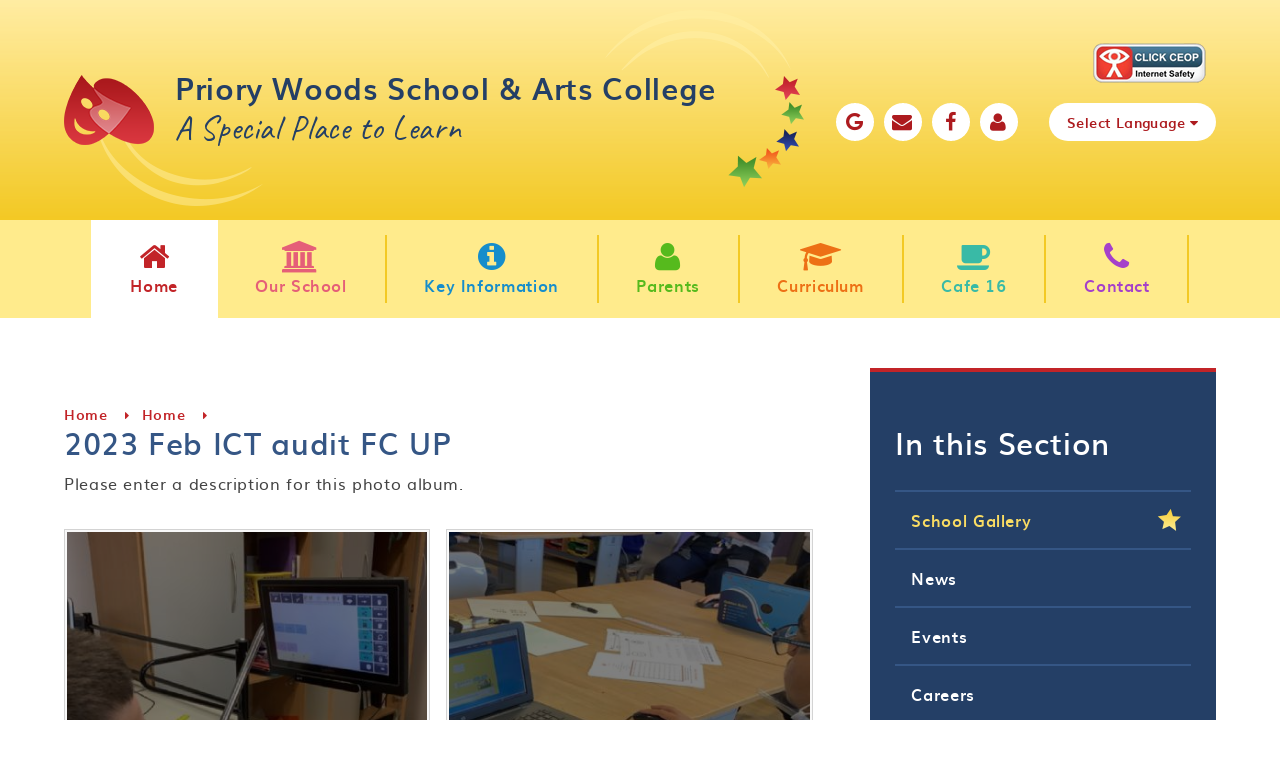

--- FILE ---
content_type: text/html
request_url: https://www.priorywoodsschool.com/school-gallery/2023-feb-ict-audit-fc-up
body_size: 60642
content:

<!DOCTYPE html>
<!--[if IE 7]><html class="no-ios no-js lte-ie9 lte-ie8 lte-ie7" lang="en" xml:lang="en"><![endif]-->
<!--[if IE 8]><html class="no-ios no-js lte-ie9 lte-ie8"  lang="en" xml:lang="en"><![endif]-->
<!--[if IE 9]><html class="no-ios no-js lte-ie9"  lang="en" xml:lang="en"><![endif]-->
<!--[if !IE]><!--> <html class="no-ios no-js"  lang="en" xml:lang="en"><!--<![endif]-->
	<head>
		<meta http-equiv="X-UA-Compatible" content="IE=edge" />
		<meta http-equiv="content-type" content="text/html; charset=utf-8"/>
		
		<link rel="canonical" href="https://www.priorywoodsschool.com/school-gallery/2023-feb-ict-audit-fc-up">
		<link rel="stylesheet" integrity="sha512-+L4yy6FRcDGbXJ9mPG8MT/3UCDzwR9gPeyFNMCtInsol++5m3bk2bXWKdZjvybmohrAsn3Ua5x8gfLnbE1YkOg==" crossorigin="anonymous" referrerpolicy="no-referrer" media="screen" href="https://cdnjs.cloudflare.com/ajax/libs/font-awesome/4.5.0/css/font-awesome.min.css?cache=260112">
<!--[if IE 7]><link rel="stylesheet" media="screen" href="https://cdn.juniperwebsites.co.uk/_includes/font-awesome/4.2.0/css/font-awesome-ie7.min.css?cache=v4.6.56.3">
<![endif]-->
		<title>Priory Woods School & Arts College - 2023 Feb ICT audit FC UP</title>
		
<!--[if IE]>
<script>
console = {log:function(){return;}};
</script>
<![endif]-->

<script>
	var boolItemEditDisabled;
	var boolLanguageMode, boolLanguageEditOriginal;
	var boolViewingConnect;
	var boolConnectDashboard;
	var displayRegions = [];
	var intNewFileCount = 0;
	strItemType = "photo album";
	strSubItemType = "photo album";

	var featureSupport = {
		tagging: false,
		eventTagging: false
	};
	var boolLoggedIn = false;
boolAdminMode = false;
	var boolSuperUser = false;
strCookieBarStyle = 'bar';
	intParentPageID = "1";
	intCurrentItemID = 194;
	intCurrentCatID = 2;	strPhotoGalleryUploadLocation = 'top';

boolIsHomePage = false;
	boolItemEditDisabled = true;
	boolLanguageEditOriginal=true;
	strCurrentLanguage='en-gb';	strFileAttachmentsUploadLocation = 'bottom';	boolViewingConnect = false;	boolConnectDashboard = false;	var objEditorComponentList = {};

</script>

<script src="https://cdn.juniperwebsites.co.uk/admin/_includes/js/mutation_events.min.js?cache=v4.6.56.3"></script>
<script src="https://cdn.juniperwebsites.co.uk/admin/_includes/js/jquery/jquery.js?cache=v4.6.56.3"></script>
<script src="https://cdn.juniperwebsites.co.uk/admin/_includes/js/jquery/jquery.prefilter.js?cache=v4.6.56.3"></script>
<script src="https://cdn.juniperwebsites.co.uk/admin/_includes/js/jquery/jquery.query.js?cache=v4.6.56.3"></script>
<script src="https://cdn.juniperwebsites.co.uk/admin/_includes/js/jquery/js.cookie.js?cache=v4.6.56.3"></script>
<script src="/_includes/editor/template-javascript.asp?cache=260112"></script>
<script src="/admin/_includes/js/functions/minified/functions.login.new.asp?cache=260112"></script>

  <script>

  </script>
<link href="https://www.priorywoodsschool.com/feeds/album.asp?albumid=194&amp;pid=1&amp;gcatid=2" rel="alternate" type="application/rss+xml" title="Priory Woods School & Arts College - Album Feed"><link href="https://www.priorywoodsschool.com/feeds/gallery.asp?gcatid=2&amp;pid=1" rel="alternate" type="application/rss+xml" title="Priory Woods School & Arts College - Gallery Feed"><link rel="stylesheet" media="screen" href="/_site/css/owl.carousel.min.css?cache=260112">
<link rel="stylesheet" media="screen" href="/_site/css/main.css?cache=260112">


	<meta name="mobile-web-app-capable" content="yes">
	<meta name="apple-mobile-web-app-capable" content="yes">
	<meta name="viewport" content="width=device-width, initial-scale=1, minimum-scale=1, maximum-scale=1">

	<link rel="author" href="/humans.txt">
	<link rel="icon" href="/_site/images/favicons/favicon.ico">
	<link rel="apple-touch-icon" href="/_site/images/favicons/favicon.png">
<link href="https://fonts.googleapis.com/css?family=Caveat|Montserrat" rel="stylesheet">


	<link rel="stylesheet" href="/_site/css/print.css" type="text/css" media="print">

	<script type="text/javascript">
	var iOS = ( navigator.userAgent.match(/(iPad|iPhone|iPod)/g) ? true : false );
	if (iOS) { $('html').removeClass('no-ios').addClass('ios'); }
	</script>
<link rel="stylesheet" media="screen" href="https://cdn.juniperwebsites.co.uk/_includes/css/content-blocks.css?cache=v4.6.56.3">
<link rel="stylesheet" media="screen" href="/_includes/css/cookie-colour.asp?cache=260112">
<link rel="stylesheet" media="screen" href="https://cdn.juniperwebsites.co.uk/_includes/css/cookies.css?cache=v4.6.56.3">
<link rel="stylesheet" media="screen" href="https://cdn.juniperwebsites.co.uk/_includes/css/cookies.advanced.css?cache=v4.6.56.3">
<link rel="stylesheet" media="screen" href="/_site/css/gallery.css?cache=260112">
<link rel="stylesheet" media="screen" href="https://cdn.juniperwebsites.co.uk/admin/_includes/js/lightgallery_v2/css/lightgallery-bundle.min.css?cache=v4.6.56.3">
<script integrity="sha512-n82wdm8yNoOCDS7jsP6OEe12S0GHQV7jGSwj5V2tcNY/KM3z+oSDraUN3Hjf3EgOS9HWa4s3DmSSM2Z9anVVRQ==" crossorigin="anonymous" referrerpolicy="no-referrer" src="https://cdnjs.cloudflare.com/ajax/libs/lightgallery/2.8.1/lightgallery.min.js?cache=260112"></script>
<script integrity="sha512-TFYXjHb/UymEC8RX54XLkgjfmBt/ekXY4qbw7IeSTvsUHsmvQzYN3oVdud8Qqgi4/dPpUKLJA9RkYj2U7sIZ0w==" crossorigin="anonymous" referrerpolicy="no-referrer" src="https://cdnjs.cloudflare.com/ajax/libs/lightgallery/2.8.1/plugins/autoplay/lg-autoplay.min.js?cache=260112"></script>
<script integrity="sha512-TCjJYS48Xyn1lM1tXcSlfLR/K8wVagbOYRuuDZOAJog0h4ECN79ak5IeszyiCGmhC2jvrVBnS1rPPwpxpHjN4w==" crossorigin="anonymous" referrerpolicy="no-referrer" src="https://cdnjs.cloudflare.com/ajax/libs/lightgallery/2.8.1/plugins/fullscreen/lg-fullscreen.min.js?cache=260112"></script>
<script integrity="sha512-JJ6kXdrz+7LlX78Nb0TttHqmOXaRmfmzrL1Z1W33cILbfhCK6/4IdDdi9COOfeggOWJTbqVoNiC/j9fLCJGLlw==" crossorigin="anonymous" referrerpolicy="no-referrer" src="https://cdnjs.cloudflare.com/ajax/libs/lightgallery/2.8.1/plugins/thumbnail/lg-thumbnail.min.js?cache=260112"></script>
<script integrity="sha512-Pj7YuT7FtS/ag8hcPK0jGMersZh30rTlDTYlUEOvLKMkD15+PxIKV1WEhJBihHS5Vcotqi6z18jerW+UTuLK4Q==" crossorigin="anonymous" referrerpolicy="no-referrer" src="https://cdnjs.cloudflare.com/ajax/libs/lightgallery/2.8.1/plugins/hash/lg-hash.min.js?cache=260112"></script>
<script integrity="sha512-/nVDv6BV2iCSxA44tgJLUgxmURDKfoUYdpLah0Hz8s3rpWBMHeiSzrr7bplsMBf+mF2L//RXX2q/SE6B0UhCRA==" crossorigin="anonymous" referrerpolicy="no-referrer" src="https://cdnjs.cloudflare.com/ajax/libs/lightgallery/2.8.1/plugins/zoom/lg-zoom.min.js?cache=260112"></script>
<script src="https://cdn.juniperwebsites.co.uk/gallery/js/gallery.js?cache=v4.6.56.3"></script>
<link rel="stylesheet" media="screen" href="https://cdn.juniperwebsites.co.uk/_includes/css/overlord.css?cache=v4.6.56.3">
<link rel="stylesheet" media="screen" href="https://cdn.juniperwebsites.co.uk/_includes/css/templates.css?cache=v4.6.56.3">
<link rel="stylesheet" media="screen" href="/_site/css/attachments.css?cache=260112">
<link rel="stylesheet" media="screen" href="/_site/css/templates.css?cache=260112">
<style>#print_me { display: none;}</style><script src="https://cdn.juniperwebsites.co.uk/admin/_includes/js/modernizr.js?cache=v4.6.56.3"></script>
<script integrity="sha256-oTyWrNiP6Qftu4vs2g0RPCKr3g1a6QTlITNgoebxRc4=" crossorigin="anonymous" referrerpolicy="no-referrer" src="https://code.jquery.com/ui/1.10.4/jquery-ui.min.js?cache=260112"></script>
<script src="https://cdn.juniperwebsites.co.uk/admin/_includes/js/jquery/jquery.ui.timepicker.min.js?cache=v4.6.56.3"></script>
<link rel="stylesheet" media="screen" href="https://cdn.juniperwebsites.co.uk/admin/_includes/css/jquery.ui.timepicker.css?cache=v4.6.56.3">
<script src="https://cdn.juniperwebsites.co.uk/admin/_includes/js/jquery/jquery-ui.touch-punch.min.js?cache=v4.6.56.3"></script>
<link rel="stylesheet" media="screen" href="https://cdn.juniperwebsites.co.uk/admin/_includes/css/jquery-ui.css?cache=v4.6.56.3">
<script src="https://cdn.juniperwebsites.co.uk/_includes/js/swfobject.js?cache=v4.6.56.3"></script>

        <meta property="og:site_name" content="Priory Woods School & Arts College" />
        <meta property="og:title" content="2023 Feb ICT audit FC UP" />
        <meta property="og:image" content="https://www.priorywoodsschool.com/_site/data/images/galleries/194/Picture62%29.png" />
        <meta property="og:type" content="website" />
        <meta property="twitter:card" content="summary" />
</head>


    <body>


<div id="print_me"></div>
<div class="mason mason--inner">
        <style>
            .content__path__item, .content__path__item__link {
                color: #c22428;
            }
            .subnav {
                border-top-color: #c22428;
            }
        </style>
    
	<section class="access">
		<a class="access__anchor" name="header"></a>
		<a class="access__link" href="#content">Skip to content &darr;</a>
	</section>

	
     <script type="text/javascript" src="//translate.google.com/translate_a/element.js?cb=googleTranslateElementInit"></script>
     <script type="text/javascript">
         function googleTranslateElementInit() {
             new google.translate.TranslateElement({
                 pageLanguage: 'en',
                 layout: google.translate.TranslateElement.InlineLayout.HORIZONTAL
             }, 'google_translate_element');
             setTimeout(setDropDown, 500);
             $(document).on("click", ".translate__item", function () {
                 var jObj = $('.goog-te-combo');
                 var db = jObj.get(0);
                 jObj.val($(this).data("value"));
                 fireEvent(db, 'change');
                 $(".translate__inner").blur();
                 setTimeout(setDropDown, 500);
             });
         }

         function setDropDown () {
             var select = $('.goog-te-combo');
             $('.translate__list').empty();
             select.children('option').each(function() {
                 if ($(this).val() != '') {
                     $('.translate__list').append('<li class="translate__item" data-value="' + $(this).val() + '">' + $(this).text() + '</li>');
                 }
             });
         }
         function fireEvent(element,event){
             if (document.createEventObject){
                 // dispatch for IE
                 var evt = document.createEventObject();
                 return element.fireEvent('on'+event,evt)
             } else{
                 // dispatch for firefox + others
                 var evt = document.createEvent("HTMLEvents");
                 evt.initEvent(event, true, true ); // event type,bubbling,cancelable
                 return !element.dispatchEvent(evt);
             }
         }
     </script>

	<header class="header">
	
     <div class="top_quick_links">
	 <div class="ceop">
		<a href="https://www.ceop.police.uk/safety-centre/ " target="_blank"><img src="/_site/images/design/ceop_logo.png"></a>
	</div>
	 
          <ul class="top_quick_links__list"><li class="top_quick_links__item"><a href="https://www.google.co.uk" class="top_quick_links__item__link" target="_blank"><i class="fa fa-google "></i></a></li><li class="top_quick_links__item"><a href="/form/?pid=2&form=16" class="top_quick_links__item__link" target=""><i class="fa fa-envelope"></i></a></li><li class="top_quick_links__item"><a href="https://www.facebook.com/PrioryWoodsSchool/" class="top_quick_links__item__link" target="_blank"><i class="fa fa-facebook"></i></a></li><li class="top_quick_links__item"><a href="/our-school/accessibility-statement" class="top_quick_links__item__link" target="_blank"><i class="fa fa-user"></i></a></li>
              <li class="top_quick_links__item top_quick_links__item--accessibility">
                  <div class="accessibility"></div>
              </li>
              <li class="top_quick_links__item top_quick_links__item--translate">
                  <div class="translate skiptranslate">
                      <div class="translate__inner" tabindex="1">
                          <button class="translate__button"><i class="fa fa-globe" aria-hidden="true"></i><span class="text">Select Language <i class="fa fa-caret-down" aria-hidden="true"></i></span></button>
                          <div class="translate__list__container">
                              <ul class="translate__list"></ul>
                          </div>
                      </div>
                      <div id="google_translate_element"></div>
                  </div>
              </li>
              </ul>
      </div>
		<div class="header__title">
      <div class="header__title__bottom_curve"></div>
      <div class="header__title__top_curve"></div>
			<a href="/" class="header__link">
				<img src="/_site/images/design/logo.png" alt="Priory Woods School & Arts College"/>
			</a>
			<h1>Priory Woods School & Arts College
       <span>A Special Place to Learn</span></h1>
		</div>

	</header>
	<button class="menu__btn" data-toggle=".mason--menu">
		<span class="menu__btn__text menu__btn__text--open">Menu</span>
		<span class="menu__btn__text menu__btn__text--close">Close</span>
		<div class="menu__btn__icon"></div>
	</button>
	<section class="menu">
		<nav class="menu__sidebar">
			<ul class="menu__sidebar__list"><li class="menu__sidebar__list__item menu__sidebar__list__item--page_1 menu__sidebar__list__item--subitems menu__sidebar__list__item--selected"> <a class="menu__sidebar__list__item__link" id="page_1" href="/" style="color: #c22428;"><span><i class="fa fa-home"></i>Home</span></a><button class="menu__sidebar__list__item__button" data-tab=".menu__sidebar__list__item--page_1--expand"><i class="menu__sidebar__list__item__button__icon fa fa-angle-down"></i></button><ul class="menu__sidebar__list__item__sub"><li class="menu__sidebar__list__item menu__sidebar__list__item--photo_gallery_2 menu__sidebar__list__item--selected"> <a class="menu__sidebar__list__item__link" id="photo_gallery_2" href="/gallery/?pid=1&amp;gcatid=2" style="color: ;"><span><i class="fa "></i>School Gallery</span></a><button class="menu__sidebar__list__item__button" data-tab=".menu__sidebar__list__item--photo_gallery_2--expand"><i class="menu__sidebar__list__item__button__icon fa fa-angle-down"></i></button></li><li class="menu__sidebar__list__item menu__sidebar__list__item--news_category_1"> <a class="menu__sidebar__list__item__link" id="news_category_1" href="/news/?pid=1&amp;nid=1" style="color: ;"><span><i class="fa "></i>News</span></a><button class="menu__sidebar__list__item__button" data-tab=".menu__sidebar__list__item--news_category_1--expand"><i class="menu__sidebar__list__item__button__icon fa fa-angle-down"></i></button></li><li class="menu__sidebar__list__item menu__sidebar__list__item--url_1"> <a class="menu__sidebar__list__item__link" id="url_1" href="/information/events" style="color: ;"><span><i class="fa "></i>Events</span></a><button class="menu__sidebar__list__item__button" data-tab=".menu__sidebar__list__item--url_1--expand"><i class="menu__sidebar__list__item__button__icon fa fa-angle-down"></i></button></li><li class="menu__sidebar__list__item menu__sidebar__list__item--photo_gallery_101"> <a class="menu__sidebar__list__item__link" id="photo_gallery_101" href="/careers-1" style="color: ;"><span><i class="fa "></i>Careers</span></a><button class="menu__sidebar__list__item__button" data-tab=".menu__sidebar__list__item--photo_gallery_101--expand"><i class="menu__sidebar__list__item__button__icon fa fa-angle-down"></i></button></li><li class="menu__sidebar__list__item menu__sidebar__list__item--photo_gallery_102"> <a class="menu__sidebar__list__item__link" id="photo_gallery_102" href="/classes" style="color: ;"><span><i class="fa "></i>Classes</span></a><button class="menu__sidebar__list__item__button" data-tab=".menu__sidebar__list__item--photo_gallery_102--expand"><i class="menu__sidebar__list__item__button__icon fa fa-angle-down"></i></button></li></ul></li><li class="menu__sidebar__list__item menu__sidebar__list__item--page_95 menu__sidebar__list__item--subitems"> <a class="menu__sidebar__list__item__link" id="page_95" href="/our-school" style="color: #e55f78;"><span><i class="fa fa-university"></i>Our School</span></a><button class="menu__sidebar__list__item__button" data-tab=".menu__sidebar__list__item--page_95--expand"><i class="menu__sidebar__list__item__button__icon fa fa-angle-down"></i></button><ul class="menu__sidebar__list__item__sub"><li class="menu__sidebar__list__item menu__sidebar__list__item--page_797"> <a class="menu__sidebar__list__item__link" id="page_797" href="/ethos-and-values" style="color: ;"><span><i class="fa "></i>Ethos and Values</span></a><button class="menu__sidebar__list__item__button" data-tab=".menu__sidebar__list__item--page_797--expand"><i class="menu__sidebar__list__item__button__icon fa fa-angle-down"></i></button></li><li class="menu__sidebar__list__item menu__sidebar__list__item--page_960"> <a class="menu__sidebar__list__item__link" id="page_960" href="/our-school/eyfs" style="color: ;"><span><i class="fa "></i>EYFS</span></a><button class="menu__sidebar__list__item__button" data-tab=".menu__sidebar__list__item--page_960--expand"><i class="menu__sidebar__list__item__button__icon fa fa-angle-down"></i></button></li><li class="menu__sidebar__list__item menu__sidebar__list__item--page_939"> <a class="menu__sidebar__list__item__link" id="page_939" href="/our-school/friends-of-priory-woods-school" style="color: ;"><span><i class="fa "></i>Friends of Priory Woods School</span></a><button class="menu__sidebar__list__item__button" data-tab=".menu__sidebar__list__item--page_939--expand"><i class="menu__sidebar__list__item__button__icon fa fa-angle-down"></i></button></li><li class="menu__sidebar__list__item menu__sidebar__list__item--page_934"> <a class="menu__sidebar__list__item__link" id="page_934" href="/our-school/headteachers-welcome" style="color: ;"><span><i class="fa "></i>Headteacher&#8217;s Welcome</span></a><button class="menu__sidebar__list__item__button" data-tab=".menu__sidebar__list__item--page_934--expand"><i class="menu__sidebar__list__item__button__icon fa fa-angle-down"></i></button></li><li class="menu__sidebar__list__item menu__sidebar__list__item--page_908"> <a class="menu__sidebar__list__item__link" id="page_908" href="/our-school/lower-school" style="color: ;"><span><i class="fa "></i>Lower School</span></a><button class="menu__sidebar__list__item__button" data-tab=".menu__sidebar__list__item--page_908--expand"><i class="menu__sidebar__list__item__button__icon fa fa-angle-down"></i></button></li><li class="menu__sidebar__list__item menu__sidebar__list__item--page_348"> <a class="menu__sidebar__list__item__link" id="page_348" href="/school-staff" style="color: ;"><span><i class="fa "></i>Our Team 2025-26</span></a><button class="menu__sidebar__list__item__button" data-tab=".menu__sidebar__list__item--page_348--expand"><i class="menu__sidebar__list__item__button__icon fa fa-angle-down"></i></button></li><li class="menu__sidebar__list__item menu__sidebar__list__item--page_910"> <a class="menu__sidebar__list__item__link" id="page_910" href="/our-school/post-16" style="color: ;"><span><i class="fa "></i>Post 16</span></a><button class="menu__sidebar__list__item__button" data-tab=".menu__sidebar__list__item--page_910--expand"><i class="menu__sidebar__list__item__button__icon fa fa-angle-down"></i></button></li><li class="menu__sidebar__list__item menu__sidebar__list__item--page_935"> <a class="menu__sidebar__list__item__link" id="page_935" href="/our-school/school-council" style="color: ;"><span><i class="fa "></i>School Council</span></a><button class="menu__sidebar__list__item__button" data-tab=".menu__sidebar__list__item--page_935--expand"><i class="menu__sidebar__list__item__button__icon fa fa-angle-down"></i></button></li><li class="menu__sidebar__list__item menu__sidebar__list__item--page_909"> <a class="menu__sidebar__list__item__link" id="page_909" href="/our-school/upper-school" style="color: ;"><span><i class="fa "></i>Upper School</span></a><button class="menu__sidebar__list__item__button" data-tab=".menu__sidebar__list__item--page_909--expand"><i class="menu__sidebar__list__item__button__icon fa fa-angle-down"></i></button></li><li class="menu__sidebar__list__item menu__sidebar__list__item--page_971"> <a class="menu__sidebar__list__item__link" id="page_971" href="/our-school/accessibility-statement" style="color: ;"><span><i class="fa "></i>Accessibility Statement</span></a><button class="menu__sidebar__list__item__button" data-tab=".menu__sidebar__list__item--page_971--expand"><i class="menu__sidebar__list__item__button__icon fa fa-angle-down"></i></button></li></ul></li><li class="menu__sidebar__list__item menu__sidebar__list__item--page_6 menu__sidebar__list__item--subitems"> <a class="menu__sidebar__list__item__link" id="page_6" href="/information" style="color: #168dcb;"><span><i class="fa fa-info-circle"></i>Key Information</span></a><button class="menu__sidebar__list__item__button" data-tab=".menu__sidebar__list__item--page_6--expand"><i class="menu__sidebar__list__item__button__icon fa fa-angle-down"></i></button><ul class="menu__sidebar__list__item__sub"><li class="menu__sidebar__list__item menu__sidebar__list__item--page_940"> <a class="menu__sidebar__list__item__link" id="page_940" href="/information/admissions" style="color: ;"><span><i class="fa "></i>Admissions</span></a><button class="menu__sidebar__list__item__button" data-tab=".menu__sidebar__list__item--page_940--expand"><i class="menu__sidebar__list__item__button__icon fa fa-angle-down"></i></button></li><li class="menu__sidebar__list__item menu__sidebar__list__item--page_931"> <a class="menu__sidebar__list__item__link" id="page_931" href="/information/school-information/data-protection-information" style="color: ;"><span><i class="fa "></i>Data Protection Information</span></a><button class="menu__sidebar__list__item__button" data-tab=".menu__sidebar__list__item--page_931--expand"><i class="menu__sidebar__list__item__button__icon fa fa-angle-down"></i></button></li><li class="menu__sidebar__list__item menu__sidebar__list__item--page_841"> <a class="menu__sidebar__list__item__link" id="page_841" href="/information/school-governors/financial-information" style="color: ;"><span><i class="fa "></i>Financial Information</span></a><button class="menu__sidebar__list__item__button" data-tab=".menu__sidebar__list__item--page_841--expand"><i class="menu__sidebar__list__item__button__icon fa fa-angle-down"></i></button></li><li class="menu__sidebar__list__item menu__sidebar__list__item--page_315"> <a class="menu__sidebar__list__item__link" id="page_315" href="/information/school-governors" style="color: ;"><span><i class="fa "></i>Governors</span></a><button class="menu__sidebar__list__item__button" data-tab=".menu__sidebar__list__item--page_315--expand"><i class="menu__sidebar__list__item__button__icon fa fa-angle-down"></i></button></li><li class="menu__sidebar__list__item menu__sidebar__list__item--page_356"> <a class="menu__sidebar__list__item__link" id="page_356" href="/policies" style="color: ;"><span><i class="fa "></i>Policies</span></a><button class="menu__sidebar__list__item__button" data-tab=".menu__sidebar__list__item--page_356--expand"><i class="menu__sidebar__list__item__button__icon fa fa-angle-down"></i></button></li><li class="menu__sidebar__list__item menu__sidebar__list__item--page_482"> <a class="menu__sidebar__list__item__link" id="page_482" href="/information/school-funding-reports-and-statements/post-16-bursary-scheme" style="color: ;"><span><i class="fa "></i>Post 16 Bursary Scheme</span></a><button class="menu__sidebar__list__item__button" data-tab=".menu__sidebar__list__item--page_482--expand"><i class="menu__sidebar__list__item__button__icon fa fa-angle-down"></i></button></li><li class="menu__sidebar__list__item menu__sidebar__list__item--page_523"> <a class="menu__sidebar__list__item__link" id="page_523" href="/sports-premium" style="color: ;"><span><i class="fa "></i>Primary PE and Sports Premium</span></a><button class="menu__sidebar__list__item__button" data-tab=".menu__sidebar__list__item--page_523--expand"><i class="menu__sidebar__list__item__button__icon fa fa-angle-down"></i></button></li><li class="menu__sidebar__list__item menu__sidebar__list__item--page_468"> <a class="menu__sidebar__list__item__link" id="page_468" href="/pupil-premium-strategy-statement" style="color: ;"><span><i class="fa "></i>Pupil Premium</span></a><button class="menu__sidebar__list__item__button" data-tab=".menu__sidebar__list__item--page_468--expand"><i class="menu__sidebar__list__item__button__icon fa fa-angle-down"></i></button></li><li class="menu__sidebar__list__item menu__sidebar__list__item--page_416"> <a class="menu__sidebar__list__item__link" id="page_416" href="/information/safeguarding" style="color: ;"><span><i class="fa "></i>Safeguarding</span></a><button class="menu__sidebar__list__item__button" data-tab=".menu__sidebar__list__item--page_416--expand"><i class="menu__sidebar__list__item__button__icon fa fa-angle-down"></i></button></li><li class="menu__sidebar__list__item menu__sidebar__list__item--page_473"> <a class="menu__sidebar__list__item__link" id="page_473" href="/school-development-priorities" style="color: ;"><span><i class="fa "></i>School Development Priorities</span></a><button class="menu__sidebar__list__item__button" data-tab=".menu__sidebar__list__item--page_473--expand"><i class="menu__sidebar__list__item__button__icon fa fa-angle-down"></i></button></li><li class="menu__sidebar__list__item menu__sidebar__list__item--page_367"> <a class="menu__sidebar__list__item__link" id="page_367" href="/information/ofsted-reports" style="color: ;"><span><i class="fa "></i>School Performance &amp; Ofsted</span></a><button class="menu__sidebar__list__item__button" data-tab=".menu__sidebar__list__item--page_367--expand"><i class="menu__sidebar__list__item__button__icon fa fa-angle-down"></i></button></li><li class="menu__sidebar__list__item menu__sidebar__list__item--page_941"> <a class="menu__sidebar__list__item__link" id="page_941" href="/information/send-information" style="color: ;"><span><i class="fa "></i>SEND Information</span></a><button class="menu__sidebar__list__item__button" data-tab=".menu__sidebar__list__item--page_941--expand"><i class="menu__sidebar__list__item__button__icon fa fa-angle-down"></i></button></li><li class="menu__sidebar__list__item menu__sidebar__list__item--page_798"> <a class="menu__sidebar__list__item__link" id="page_798" href="/page/?title=Vacancies&amp;pid=798" style="color: ;"><span><i class="fa "></i>Vacancies</span></a><button class="menu__sidebar__list__item__button" data-tab=".menu__sidebar__list__item--page_798--expand"><i class="menu__sidebar__list__item__button__icon fa fa-angle-down"></i></button></li></ul></li><li class="menu__sidebar__list__item menu__sidebar__list__item--page_355 menu__sidebar__list__item--subitems"> <a class="menu__sidebar__list__item__link" id="page_355" href="/parents" style="color: #56ba1d;"><span><i class="fa fa-user"></i>Parents</span></a><button class="menu__sidebar__list__item__button" data-tab=".menu__sidebar__list__item--page_355--expand"><i class="menu__sidebar__list__item__button__icon fa fa-angle-down"></i></button><ul class="menu__sidebar__list__item__sub"><li class="menu__sidebar__list__item menu__sidebar__list__item--page_968"> <a class="menu__sidebar__list__item__link" id="page_968" href="/parents/arbor" style="color: ;"><span><i class="fa "></i>Arbor - Parent Portal &amp; App</span></a><button class="menu__sidebar__list__item__button" data-tab=".menu__sidebar__list__item--page_968--expand"><i class="menu__sidebar__list__item__button__icon fa fa-angle-down"></i></button></li><li class="menu__sidebar__list__item menu__sidebar__list__item--page_358"> <a class="menu__sidebar__list__item__link" id="page_358" href="/parents/attendance-procedure" style="color: ;"><span><i class="fa "></i>Attendance Procedure</span></a><button class="menu__sidebar__list__item__button" data-tab=".menu__sidebar__list__item--page_358--expand"><i class="menu__sidebar__list__item__button__icon fa fa-angle-down"></i></button></li><li class="menu__sidebar__list__item menu__sidebar__list__item--page_397"> <a class="menu__sidebar__list__item__link" id="page_397" href="/parents/family-thrive-for-parents-and-carers" style="color: ;"><span><i class="fa "></i>Family Thrive for Parents and Carers</span></a><button class="menu__sidebar__list__item__button" data-tab=".menu__sidebar__list__item--page_397--expand"><i class="menu__sidebar__list__item__button__icon fa fa-angle-down"></i></button></li><li class="menu__sidebar__list__item menu__sidebar__list__item--page_453"> <a class="menu__sidebar__list__item__link" id="page_453" href="/information/newsletters" style="color: ;"><span><i class="fa "></i>Letters and Forms</span></a><button class="menu__sidebar__list__item__button" data-tab=".menu__sidebar__list__item--page_453--expand"><i class="menu__sidebar__list__item__button__icon fa fa-angle-down"></i></button></li><li class="menu__sidebar__list__item menu__sidebar__list__item--page_973"> <a class="menu__sidebar__list__item__link" id="page_973" href="/parents/online-safety" style="color: ;"><span><i class="fa "></i>Online Safety</span></a><button class="menu__sidebar__list__item__button" data-tab=".menu__sidebar__list__item--page_973--expand"><i class="menu__sidebar__list__item__button__icon fa fa-angle-down"></i></button></li><li class="menu__sidebar__list__item menu__sidebar__list__item--page_390"> <a class="menu__sidebar__list__item__link" id="page_390" href="/school-app" style="color: ;"><span><i class="fa "></i>School App</span></a><button class="menu__sidebar__list__item__button" data-tab=".menu__sidebar__list__item--page_390--expand"><i class="menu__sidebar__list__item__button__icon fa fa-angle-down"></i></button></li><li class="menu__sidebar__list__item menu__sidebar__list__item--page_346"> <a class="menu__sidebar__list__item__link" id="page_346" href="/parents/school-day-structure" style="color: ;"><span><i class="fa "></i>School Day Structure</span></a><button class="menu__sidebar__list__item__button" data-tab=".menu__sidebar__list__item--page_346--expand"><i class="menu__sidebar__list__item__button__icon fa fa-angle-down"></i></button></li><li class="menu__sidebar__list__item menu__sidebar__list__item--page_412"> <a class="menu__sidebar__list__item__link" id="page_412" href="/parents/school-term-dates" style="color: ;"><span><i class="fa "></i>Term Dates</span></a><button class="menu__sidebar__list__item__button" data-tab=".menu__sidebar__list__item--page_412--expand"><i class="menu__sidebar__list__item__button__icon fa fa-angle-down"></i></button></li><li class="menu__sidebar__list__item menu__sidebar__list__item--page_842"> <a class="menu__sidebar__list__item__link" id="page_842" href="/parents/uniform" style="color: ;"><span><i class="fa "></i>Uniform</span></a><button class="menu__sidebar__list__item__button" data-tab=".menu__sidebar__list__item--page_842--expand"><i class="menu__sidebar__list__item__button__icon fa fa-angle-down"></i></button></li><li class="menu__sidebar__list__item menu__sidebar__list__item--page_970"> <a class="menu__sidebar__list__item__link" id="page_970" href="/parents/classdojo" style="color: ;"><span><i class="fa "></i>ClassDojo</span></a><button class="menu__sidebar__list__item__button" data-tab=".menu__sidebar__list__item--page_970--expand"><i class="menu__sidebar__list__item__button__icon fa fa-angle-down"></i></button></li><li class="menu__sidebar__list__item menu__sidebar__list__item--page_969"> <a class="menu__sidebar__list__item__link" id="page_969" href="/parents/payments" style="color: ;"><span><i class="fa "></i>Payments</span></a><button class="menu__sidebar__list__item__button" data-tab=".menu__sidebar__list__item--page_969--expand"><i class="menu__sidebar__list__item__button__icon fa fa-angle-down"></i></button></li></ul></li><li class="menu__sidebar__list__item menu__sidebar__list__item--page_8 menu__sidebar__list__item--subitems"> <a class="menu__sidebar__list__item__link" id="page_8" href="/curriculum" style="color: #ed7015;"><span><i class="fa fa-graduation-cap"></i>Curriculum</span></a><button class="menu__sidebar__list__item__button" data-tab=".menu__sidebar__list__item--page_8--expand"><i class="menu__sidebar__list__item__button__icon fa fa-angle-down"></i></button><ul class="menu__sidebar__list__item__sub"><li class="menu__sidebar__list__item menu__sidebar__list__item--page_503"> <a class="menu__sidebar__list__item__link" id="page_503" href="/careers" style="color: ;"><span><i class="fa "></i>Careers</span></a><button class="menu__sidebar__list__item__button" data-tab=".menu__sidebar__list__item--page_503--expand"><i class="menu__sidebar__list__item__button__icon fa fa-angle-down"></i></button></li><li class="menu__sidebar__list__item menu__sidebar__list__item--page_854"> <a class="menu__sidebar__list__item__link" id="page_854" href="/curriculum/creative" style="color: ;"><span><i class="fa "></i>Creative</span></a><button class="menu__sidebar__list__item__button" data-tab=".menu__sidebar__list__item--page_854--expand"><i class="menu__sidebar__list__item__button__icon fa fa-angle-down"></i></button></li><li class="menu__sidebar__list__item menu__sidebar__list__item--page_846"> <a class="menu__sidebar__list__item__link" id="page_846" href="/curriculum/communication" style="color: ;"><span><i class="fa "></i>English, Communication and Reading</span></a><button class="menu__sidebar__list__item__button" data-tab=".menu__sidebar__list__item--page_846--expand"><i class="menu__sidebar__list__item__button__icon fa fa-angle-down"></i></button></li><li class="menu__sidebar__list__item menu__sidebar__list__item--page_504"> <a class="menu__sidebar__list__item__link" id="page_504" href="/enterprise" style="color: ;"><span><i class="fa "></i>Enterprise</span></a><button class="menu__sidebar__list__item__button" data-tab=".menu__sidebar__list__item--page_504--expand"><i class="menu__sidebar__list__item__button__icon fa fa-angle-down"></i></button></li><li class="menu__sidebar__list__item menu__sidebar__list__item--page_861"> <a class="menu__sidebar__list__item__link" id="page_861" href="/curriculum/extra-curricular-opportunities" style="color: ;"><span><i class="fa "></i>Extra Curricular Opportunities</span></a><button class="menu__sidebar__list__item__button" data-tab=".menu__sidebar__list__item--page_861--expand"><i class="menu__sidebar__list__item__button__icon fa fa-angle-down"></i></button></li><li class="menu__sidebar__list__item menu__sidebar__list__item--page_560"> <a class="menu__sidebar__list__item__link" id="page_560" href="/home-learning" style="color: ;"><span><i class="fa "></i>Home Learning</span></a><button class="menu__sidebar__list__item__button" data-tab=".menu__sidebar__list__item--page_560--expand"><i class="menu__sidebar__list__item__button__icon fa fa-angle-down"></i></button></li><li class="menu__sidebar__list__item menu__sidebar__list__item--page_849"> <a class="menu__sidebar__list__item__link" id="page_849" href="/curriculum/independence" style="color: ;"><span><i class="fa "></i>Independence</span></a><button class="menu__sidebar__list__item__button" data-tab=".menu__sidebar__list__item--page_849--expand"><i class="menu__sidebar__list__item__button__icon fa fa-angle-down"></i></button></li><li class="menu__sidebar__list__item menu__sidebar__list__item--page_856"> <a class="menu__sidebar__list__item__link" id="page_856" href="/curriculum/outdoor-learning-1" style="color: ;"><span><i class="fa "></i>Outdoor Learning</span></a><button class="menu__sidebar__list__item__button" data-tab=".menu__sidebar__list__item--page_856--expand"><i class="menu__sidebar__list__item__button__icon fa fa-angle-down"></i></button></li><li class="menu__sidebar__list__item menu__sidebar__list__item--page_850"> <a class="menu__sidebar__list__item__link" id="page_850" href="/curriculum/physical-development" style="color: ;"><span><i class="fa "></i>Physical Development and Therapies</span></a><button class="menu__sidebar__list__item__button" data-tab=".menu__sidebar__list__item--page_850--expand"><i class="menu__sidebar__list__item__button__icon fa fa-angle-down"></i></button></li><li class="menu__sidebar__list__item menu__sidebar__list__item--page_857"> <a class="menu__sidebar__list__item__link" id="page_857" href="/curriculum/preperation-for-adulthood" style="color: ;"><span><i class="fa "></i>Preparation for Adulthood</span></a><button class="menu__sidebar__list__item__button" data-tab=".menu__sidebar__list__item--page_857--expand"><i class="menu__sidebar__list__item__button__icon fa fa-angle-down"></i></button></li><li class="menu__sidebar__list__item menu__sidebar__list__item--page_858"> <a class="menu__sidebar__list__item__link" id="page_858" href="/curriculum/pshe-and-rse" style="color: ;"><span><i class="fa "></i>PSHE and RSE</span></a><button class="menu__sidebar__list__item__button" data-tab=".menu__sidebar__list__item--page_858--expand"><i class="menu__sidebar__list__item__button__icon fa fa-angle-down"></i></button></li><li class="menu__sidebar__list__item menu__sidebar__list__item--page_963"> <a class="menu__sidebar__list__item__link" id="page_963" href="/curriculum/religious-education-re" style="color: ;"><span><i class="fa "></i>Religious Education (RE)</span></a><button class="menu__sidebar__list__item__button" data-tab=".menu__sidebar__list__item--page_963--expand"><i class="menu__sidebar__list__item__button__icon fa fa-angle-down"></i></button></li><li class="menu__sidebar__list__item menu__sidebar__list__item--page_852"> <a class="menu__sidebar__list__item__link" id="page_852" href="/curriculum/the-world-around-me" style="color: ;"><span><i class="fa "></i>The World Around Me</span></a><button class="menu__sidebar__list__item__button" data-tab=".menu__sidebar__list__item--page_852--expand"><i class="menu__sidebar__list__item__button__icon fa fa-angle-down"></i></button></li><li class="menu__sidebar__list__item menu__sidebar__list__item--page_847"> <a class="menu__sidebar__list__item__link" id="page_847" href="/curriculum/thinking-and-learning" style="color: ;"><span><i class="fa "></i>Thinking, Learning and Maths</span></a><button class="menu__sidebar__list__item__button" data-tab=".menu__sidebar__list__item--page_847--expand"><i class="menu__sidebar__list__item__button__icon fa fa-angle-down"></i></button></li></ul></li><li class="menu__sidebar__list__item menu__sidebar__list__item--page_198 menu__sidebar__list__item--subitems"> <a class="menu__sidebar__list__item__link" id="page_198" href="/cafe-16" style="color: #39baa6;"><span><i class="fa fa-coffee"></i>Cafe 16</span></a><button class="menu__sidebar__list__item__button" data-tab=".menu__sidebar__list__item--page_198--expand"><i class="menu__sidebar__list__item__button__icon fa fa-angle-down"></i></button><ul class="menu__sidebar__list__item__sub"><li class="menu__sidebar__list__item menu__sidebar__list__item--page_378"> <a class="menu__sidebar__list__item__link" id="page_378" href="/cafe-16/menu" style="color: ;"><span><i class="fa "></i>Caf&#233; 16 Menu</span></a><button class="menu__sidebar__list__item__button" data-tab=".menu__sidebar__list__item--page_378--expand"><i class="menu__sidebar__list__item__button__icon fa fa-angle-down"></i></button></li><li class="menu__sidebar__list__item menu__sidebar__list__item--page_932"> <a class="menu__sidebar__list__item__link" id="page_932" href="/cafe-16/caf-16-reviews" style="color: ;"><span><i class="fa "></i>Caf&#233; 16 Reviews</span></a><button class="menu__sidebar__list__item__button" data-tab=".menu__sidebar__list__item--page_932--expand"><i class="menu__sidebar__list__item__button__icon fa fa-angle-down"></i></button></li></ul></li><li class="menu__sidebar__list__item menu__sidebar__list__item--page_2 menu__sidebar__list__item--subitems"> <a class="menu__sidebar__list__item__link" id="page_2" href="/contact-us" style="color: #a540ca;"><span><i class="fa fa-phone"></i>Contact</span></a><button class="menu__sidebar__list__item__button" data-tab=".menu__sidebar__list__item--page_2--expand"><i class="menu__sidebar__list__item__button__icon fa fa-angle-down"></i></button><ul class="menu__sidebar__list__item__sub"><li class="menu__sidebar__list__item menu__sidebar__list__item--form_16"> <a class="menu__sidebar__list__item__link" id="form_16" href="/form/?pid=2&amp;form=16" style="color: ;"><span><i class="fa "></i>Contact Form</span></a><button class="menu__sidebar__list__item__button" data-tab=".menu__sidebar__list__item--form_16--expand"><i class="menu__sidebar__list__item__button__icon fa fa-angle-down"></i></button></li><li class="menu__sidebar__list__item menu__sidebar__list__item--page_498"> <a class="menu__sidebar__list__item__link" id="page_498" href="/page/?title=Safeguarding&amp;pid=498" style="color: ;"><span><i class="fa "></i>Safeguarding</span></a><button class="menu__sidebar__list__item__button" data-tab=".menu__sidebar__list__item--page_498--expand"><i class="menu__sidebar__list__item__button__icon fa fa-angle-down"></i></button></li><li class="menu__sidebar__list__item menu__sidebar__list__item--page_350"> <a class="menu__sidebar__list__item__link" id="page_350" href="/vacancies" style="color: ;"><span><i class="fa "></i>Vacancies</span></a><button class="menu__sidebar__list__item__button" data-tab=".menu__sidebar__list__item--page_350--expand"><i class="menu__sidebar__list__item__button__icon fa fa-angle-down"></i></button></li></ul></li></ul>
		</nav>
	</section>

	
	<main class="main font_scale">
		<div class="content content--photo_album"><ul class="content__path"><li class="content__path__item content__path__item--page_1 content__path__item--selected"><a class="content__path__item__link" id="page_1" href="/">Home</a> <span class="content__path__item__sep"><i class="fa fa-caret-right" aria-hidden="true"></i></span></li><li class="content__path__item content__path__item--page_1 content__path__item--selected"><a class="content__path__item__link" id="page_1" href="/">Home</a> <span class="content__path__item__sep"><i class="fa fa-caret-right" aria-hidden="true"></i></span></li><li class="content__path__item content__path__item--photo_gallery_2 content__path__item--selected"><a class="content__path__item__link" id="photo_gallery_2" href="/gallery/?pid=1&amp;gcatid=2">School Gallery</a> <span class="content__path__item__sep"><i class="fa fa-caret-right" aria-hidden="true"></i></span></li></ul><h1 class="content__title" id="itemTitle">2023 Feb ICT audit FC UP</h1>
        <div class="inner__slideshow" style="display: none; background: url('/_site/images/design/img_holder.png') center no-repeat; background-size: cover">
      
      </div>

     

			<a class="content__anchor" name="content"></a>
				
			<div class="content__region">
<p>Please enter a description for this photo album.</p>
</div><div class="content__album"><ul class="content__album__list content__album__list--2 feed">
<li data-sub-html="#content__album__list__item--2079>.content__album__list__item__info"><div class="content__album__list__item content__album__list__item--2079 ui_card" id="content__album__list__item--2079"><div class="content__album__list__item__image ui_card__img ui_card__img--full"><a href="/_site/data/images/galleries/194/Picture83).png"><img src="/_site/data/images/galleries/194/thumb-Picture83).png" /></a></div><div class="content__album__list__item__info"><h3 class="content__album__list__item__info__title">Picture83)</h3><p class="content__album__list__item__info__desc"></p><div class="content__album__list__item__info__tags"></div></div><div class="content__album__list__item__edit"><div class="content__album__list__item__edit__data"><div class="src">Picture83).png</div><div class="id">2079</div><div class="title">Picture83)</div><div class="desc"></div><div class="tags"></div></div><div class="content__album__list__item__edit__fields admin_ui"></div></div></div></li>
<li data-sub-html="#content__album__list__item--2078>.content__album__list__item__info"><div class="content__album__list__item content__album__list__item--2078 ui_card" id="content__album__list__item--2078"><div class="content__album__list__item__image ui_card__img ui_card__img--full"><a href="/_site/data/images/galleries/194/Picture73).png"><img src="/_site/data/images/galleries/194/thumb-Picture73).png" /></a></div><div class="content__album__list__item__info"><h3 class="content__album__list__item__info__title">Picture73)</h3><p class="content__album__list__item__info__desc"></p><div class="content__album__list__item__info__tags"></div></div><div class="content__album__list__item__edit"><div class="content__album__list__item__edit__data"><div class="src">Picture73).png</div><div class="id">2078</div><div class="title">Picture73)</div><div class="desc"></div><div class="tags"></div></div><div class="content__album__list__item__edit__fields admin_ui"></div></div></div></li>
<li data-sub-html="#content__album__list__item--2077>.content__album__list__item__info"><div class="content__album__list__item content__album__list__item--2077 ui_card" id="content__album__list__item--2077"><div class="content__album__list__item__image ui_card__img ui_card__img--full"><a href="/_site/data/images/galleries/194/Picture51).png"><img src="/_site/data/images/galleries/194/thumb-Picture51).png" /></a></div><div class="content__album__list__item__info"><h3 class="content__album__list__item__info__title">Picture51)</h3><p class="content__album__list__item__info__desc"></p><div class="content__album__list__item__info__tags"></div></div><div class="content__album__list__item__edit"><div class="content__album__list__item__edit__data"><div class="src">Picture51).png</div><div class="id">2077</div><div class="title">Picture51)</div><div class="desc"></div><div class="tags"></div></div><div class="content__album__list__item__edit__fields admin_ui"></div></div></div></li>
<li data-sub-html="#content__album__list__item--2076>.content__album__list__item__info"><div class="content__album__list__item content__album__list__item--2076 content__album__list__item--thumbnail ui_card" id="content__album__list__item--2076"><div class="content__album__list__item__image ui_card__img ui_card__img--full"><a href="/_site/data/images/galleries/194/Picture62).png"><img src="/_site/data/images/galleries/194/thumb-Picture62).png" /></a></div><div class="content__album__list__item__info"><h3 class="content__album__list__item__info__title">Picture62)</h3><p class="content__album__list__item__info__desc"></p><div class="content__album__list__item__info__tags"></div></div><div class="content__album__list__item__edit"><div class="content__album__list__item__edit__data"><div class="src">Picture62).png</div><div class="id">2076</div><div class="title">Picture62)</div><div class="desc"></div><div class="tags"></div></div><div class="content__album__list__item__edit__fields admin_ui"></div></div></div></li></ul>			</div>
			
			
		</div>

		<nav class="subnav">
			<a class="subnav__anchor" name="subnav"></a>
			<h2 class="subnav__title">In this Section</h2>
			<ul class="subnav__list"><li class="subnav__list__item subnav__list__item--photo_gallery_2 subnav__list__item--selected"><a class="subnav__list__item__link" id="photo_gallery_2" href="/gallery/?pid=1&amp;gcatid=2">School Gallery</a></li><li class="subnav__list__item subnav__list__item--news_category_1"><a class="subnav__list__item__link" id="news_category_1" href="/news/?pid=1&amp;nid=1">News</a></li><li class="subnav__list__item subnav__list__item--url_1"><a class="subnav__list__item__link" id="url_1" href="/information/events">Events</a></li><li class="subnav__list__item subnav__list__item--photo_gallery_101"><a class="subnav__list__item__link" id="photo_gallery_101" href="/careers-1">Careers</a></li><li class="subnav__list__item subnav__list__item--photo_gallery_102"><a class="subnav__list__item__link" id="photo_gallery_102" href="/classes">Classes</a></li></ul>
		</nav>
	</main>
	

     <div class="bottom_logos owl-carousel">

          <img src="/_site/data/files/images/logos/A3A30019C6D561BFC76AB80068C67761.png"><img src="/_site/data/files/images/logos/EC13C03C163FF7C91BB89B2CDF9C3F20.jpg"><img src="/_site/data/files/images/logos/77EB5126CE980853C1E2BFDBC6C4995F.png"><img src="/_site/data/files/images/logos/FA0DCFFD3774946FA3F31CAAF0B7CB95.jpg"><img src="/_site/data/files/images/logos/53B1D0A03F0FE677D4E9218EB784E64A.jpg"> 
     </div>
	 
	<footer class="footer">
		<div class="footer__legal">
      <p><a href="https://www.priorywoodsschool.com/accessibility.asp?level=high-vis&amp;item=photo_album_194" title="This link will display the current page in high visibility mode, suitable for screen reader software">High Visibility Version</a><span class="footer__sep footer__sep--mobile">&bull;</span><a href="https://www.priorywoodsschool.com/accessibility-statement/">Accessibility Statement</a><span class="footer__sep footer__sep--mobile">&bull;</span><a href="/sitemap/?pid=0">View Sitemap</a><span class="footer__sep">&bull;</span>Copyright &copy; 2026&nbsp;Priory Woods School & Arts College<span class="footer__sep">&bull;</span><a rel="nofollow" target="_blank" href="https://websites.junipereducation.org/"> School website design by e4education</a></p>
		</div>
	</footer>
</div>

     <!-- JS -->

     <script type="text/javascript" src="/_includes/js/mason.js"></script>

     <script type="text/javascript" src="/_site/js/jquery.cycle2.min.js"></script> <!-- remove if not used -->
          <script type="text/javascript" src="/_site/js/jquery.cycle2.carousel.min.js"></script> <!-- remove if not used -->
       <script type="text/javascript" src="/_site/js/owl.carousel.min.js"></script> <!-- remove if not used -->
       <script type="text/javascript" src="/_site/js/accessibility.js"></script> <!-- remove if not used -->
          <script type="text/javascript" src="/_site/js/jquery.lettering.js"></script> <!-- remove if not used -->
       <script type="text/javascript" src="/_site/js/common.js"></script>
     <script type="text/javascript">

         // The functions below can be found in /_site/js/common.js
         $(document).ready(function() {
             
                     innerpage();
                     $('.custom__slide__options').on('click', 'button', function(){
                        var option = $(this).data('option'),
                            cfield = $(this).data('field');
                            
                        $(this).addClass('active').siblings().removeClass('active');
                        if(option == "Yes") {         
                            $('.inner__slideshow').slideDown()
                        }
                        else {            
                            $('.inner__slideshow').slideUp()
                        }
                        $('#customField_' + cfield + '').children('option[value="' + option + '"]').prop('selected', true);
                        itemModified()
                     })
             
         });

     </script>

     
             <!-- /JS -->
<script src="https://cdn.juniperwebsites.co.uk/admin/_includes/js/functions/minified/functions.dialog.js?cache=v4.6.56.3"></script>
<div class="cookie_information cookie_information--bar cookie_information--bottom cookie_information--left cookie_information--active"> <div class="cookie_information__icon_container "> <div class="cookie_information__icon " title="Cookie Settings"><i class="fa fa-exclamation"></i></div> <div class="cookie_information__hex "></div> </div> <div class="cookie_information__inner"> <div class="cookie_information__hex cookie_information__hex--large"></div> <div class="cookie_information__info"> <h1 class="">Cookie Policy</h1> <article>This site uses cookies to store information on your computer. <a href="/privacy-cookies" title="See cookie policy">Click here for more information</a><div class="cookie_information__buttons"><button class="cookie_information__button " data-type="allow" title="Allow" aria-label="Allow">Allow</button><button class="cookie_information__button  " data-type="deny" title="Deny" aria-label="Deny">Deny</button></div></article> </div> <button class="cookie_information__close"><i class="fa fa-times" ria-hidden="true"></i></button> </div></div>

<script>
    var strDialogTitle = 'Cookie Settings',
        strDialogSaveButton = 'Save',
        strDialogRevokeButton = 'Revoke';

    $(document).ready(function(){
        $('.cookie_information__icon, .cookie_information__close').on('click', function() {
            $('.cookie_information').toggleClass('cookie_information--active');
        });

        if ($.cookie.allowed()) {
            $('.cookie_information__icon_container').addClass('cookie_information__icon_container--hidden');
            $('.cookie_information').removeClass('cookie_information--active');
        }

        $(document).on('click', '.cookie_information__button', function() {
            var strType = $(this).data('type');
            if (strType === 'settings') {
                openCookieSettings();
            } else {
                saveCookiePreferences(strType, '');
            }
        });
        if (!$('.cookie_ui').length) {
            $('body').append($('<div>', {
                class: 'cookie_ui'
            }));
        }

        var openCookieSettings = function() {
            $('body').e4eDialog({
                diagTitle: strDialogTitle,
                contentClass: 'clublist--add',
                width: '500px',
                height: '90%',
                source: '/privacy-cookies/cookie-popup.asp',
                bind: false,
                appendTo: '.cookie_ui',
                buttons: [{
                    id: 'primary',
                    label: strDialogSaveButton,
                    fn: function() {
                        var arrAllowedItems = [];
                        var strType = 'allow';
                        arrAllowedItems.push('core');
                        if ($('#cookie--targeting').is(':checked')) arrAllowedItems.push('targeting');
                        if ($('#cookie--functional').is(':checked')) arrAllowedItems.push('functional');
                        if ($('#cookie--performance').is(':checked')) arrAllowedItems.push('performance');
                        if (!arrAllowedItems.length) strType = 'deny';
                        if (!arrAllowedItems.length === 4) arrAllowedItems = 'all';
                        saveCookiePreferences(strType, arrAllowedItems.join(','));
                        this.close();
                    }
                }, {
                    id: 'close',
                    
                    label: strDialogRevokeButton,
                    
                    fn: function() {
                        saveCookiePreferences('deny', '');
                        this.close();
                    }
                }]
            });
        }
        var saveCookiePreferences = function(strType, strCSVAllowedItems) {
            if (!strType) return;
            if (!strCSVAllowedItems) strCSVAllowedItems = 'all';
            $.ajax({
                'url': '/privacy-cookies/json.asp?action=updateUserPreferances',
                data: {
                    preference: strType,
                    allowItems: strCSVAllowedItems === 'all' ? '' : strCSVAllowedItems
                },
                success: function(data) {
                    var arrCSVAllowedItems = strCSVAllowedItems.split(',');
                    if (data) {
                        if ('allow' === strType && (strCSVAllowedItems === 'all' || (strCSVAllowedItems.indexOf('core') > -1 && strCSVAllowedItems.indexOf('targeting') > -1) && strCSVAllowedItems.indexOf('functional') > -1 && strCSVAllowedItems.indexOf('performance') > -1)) {
                            if ($(document).find('.no__cookies').length > 0) {
                                $(document).find('.no__cookies').each(function() {
                                    if ($(this).data('replacement')) {
                                        var replacement = $(this).data('replacement')
                                        $(this).replaceWith(replacement);
                                    } else {
                                        window.location.reload();
                                    }
                                });
                            }
                            $('.cookie_information__icon_container').addClass('cookie_information__icon_container--hidden');
                            $('.cookie_information').removeClass('cookie_information--active');
                            $('.cookie_information__info').find('article').replaceWith(data);
                        } else {
                            $('.cookie_information__info').find('article').replaceWith(data);
                            if(strType === 'dontSave' || strType === 'save') {
                                $('.cookie_information').removeClass('cookie_information--active');
                            } else if(strType === 'deny') {
                                $('.cookie_information').addClass('cookie_information--active');
                            } else {
                                $('.cookie_information').removeClass('cookie_information--active');
                            }
                        }
                    }
                }
            });
        }
    });
</script><script>
var loadedJS = {"https://cdn.juniperwebsites.co.uk/admin/_includes/js/mutation_events.min.js": true,"https://cdn.juniperwebsites.co.uk/admin/_includes/js/jquery/jquery.js": true,"https://cdn.juniperwebsites.co.uk/admin/_includes/js/jquery/jquery.prefilter.js": true,"https://cdn.juniperwebsites.co.uk/admin/_includes/js/jquery/jquery.query.js": true,"https://cdn.juniperwebsites.co.uk/admin/_includes/js/jquery/js.cookie.js": true,"/_includes/editor/template-javascript.asp": true,"/admin/_includes/js/functions/minified/functions.login.new.asp": true,"https://cdnjs.cloudflare.com/ajax/libs/lightgallery/2.8.1/lightgallery.min.js": true,"https://cdnjs.cloudflare.com/ajax/libs/lightgallery/2.8.1/plugins/autoplay/lg-autoplay.min.js": true,"https://cdnjs.cloudflare.com/ajax/libs/lightgallery/2.8.1/plugins/fullscreen/lg-fullscreen.min.js": true,"https://cdnjs.cloudflare.com/ajax/libs/lightgallery/2.8.1/plugins/thumbnail/lg-thumbnail.min.js": true,"https://cdnjs.cloudflare.com/ajax/libs/lightgallery/2.8.1/plugins/hash/lg-hash.min.js": true,"https://cdnjs.cloudflare.com/ajax/libs/lightgallery/2.8.1/plugins/zoom/lg-zoom.min.js": true,"https://cdn.juniperwebsites.co.uk/gallery/js/gallery.js": true,"https://cdn.juniperwebsites.co.uk/admin/_includes/js/modernizr.js": true,"https://code.jquery.com/ui/1.10.4/jquery-ui.min.js": true,"https://cdn.juniperwebsites.co.uk/admin/_includes/js/jquery/jquery.ui.timepicker.min.js": true,"https://cdn.juniperwebsites.co.uk/admin/_includes/js/jquery/jquery-ui.touch-punch.min.js": true,"https://cdn.juniperwebsites.co.uk/_includes/js/swfobject.js": true,"https://cdn.juniperwebsites.co.uk/admin/_includes/js/functions/minified/functions.dialog.js": true};
var loadedCSS = {"https://cdnjs.cloudflare.com/ajax/libs/font-awesome/4.5.0/css/font-awesome.min.css": true,"https://cdn.juniperwebsites.co.uk/_includes/font-awesome/4.2.0/css/font-awesome-ie7.min.css": true,"/_site/css/owl.carousel.min.css": true,"/_site/css/main.css": true,"https://cdn.juniperwebsites.co.uk/_includes/css/content-blocks.css": true,"/_includes/css/cookie-colour.asp": true,"https://cdn.juniperwebsites.co.uk/_includes/css/cookies.css": true,"https://cdn.juniperwebsites.co.uk/_includes/css/cookies.advanced.css": true,"/_site/css/gallery.css": true,"https://cdn.juniperwebsites.co.uk/admin/_includes/js/lightgallery_v2/css/lightgallery-bundle.min.css": true,"https://cdn.juniperwebsites.co.uk/_includes/css/overlord.css": true,"https://cdn.juniperwebsites.co.uk/_includes/css/templates.css": true,"/_site/css/attachments.css": true,"/_site/css/templates.css": true,"https://cdn.juniperwebsites.co.uk/admin/_includes/css/jquery.ui.timepicker.css": true,"https://cdn.juniperwebsites.co.uk/admin/_includes/css/jquery-ui.css": true};
</script>


</body>
</html>